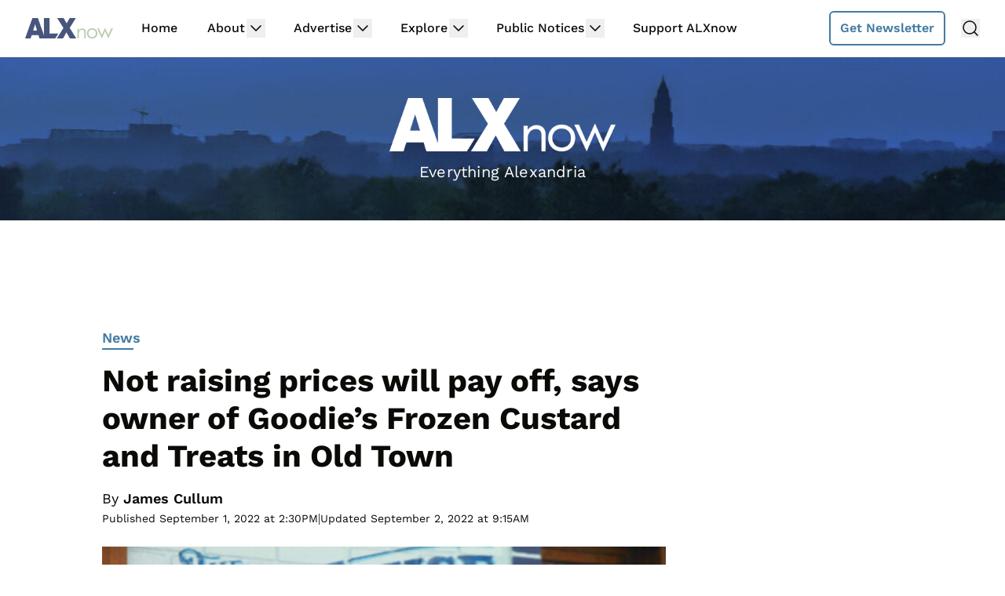

--- FILE ---
content_type: text/html; charset=utf-8
request_url: https://disqus.com/embed/comments/?base=default&f=alxnow&t_i=20503%20https%3A%2F%2Fwww.alxnow.com%2F%3Fp%3D20503&t_u=https%3A%2F%2Fwww.alxnow.com%2F2022%2F09%2F01%2Fnot-raising-prices-will-pay-off-says-owner-of-goodies-frozen-custard-and-treats-in-old-town%2F&t_e=Not%20raising%20prices%20will%20pay%20off%2C%20says%20owner%20of%20Goodie%E2%80%99s%20Frozen%20Custard%20and%20Treats%20in%20Old%20Town&t_d=Not%20raising%20prices%20will%20pay%20off%2C%20says%20owner%20of%20Goodie%E2%80%99s%20Frozen%20Custard%20and%20Treats%20in%20Old%20Town&t_t=Not%20raising%20prices%20will%20pay%20off%2C%20says%20owner%20of%20Goodie%E2%80%99s%20Frozen%20Custard%20and%20Treats%20in%20Old%20Town&s_o=default
body_size: 3634
content:
<!DOCTYPE html>

<html lang="en" dir="ltr" class="not-supported type-">

<head>
    <title>Disqus Comments</title>

    
    <meta name="viewport" content="width=device-width, initial-scale=1, maximum-scale=1, user-scalable=no">
    <meta http-equiv="X-UA-Compatible" content="IE=edge"/>

    <style>
        .alert--warning {
            border-radius: 3px;
            padding: 10px 15px;
            margin-bottom: 10px;
            background-color: #FFE070;
            color: #A47703;
        }

        .alert--warning a,
        .alert--warning a:hover,
        .alert--warning strong {
            color: #A47703;
            font-weight: bold;
        }

        .alert--error p,
        .alert--warning p {
            margin-top: 5px;
            margin-bottom: 5px;
        }
        
        </style>
    
    <style>
        
        html, body {
            overflow-y: auto;
            height: 100%;
        }
        

        #error {
            display: none;
        }

        .clearfix:after {
            content: "";
            display: block;
            height: 0;
            clear: both;
            visibility: hidden;
        }

        
    </style>

</head>
<body>
    

    
    <div id="error" class="alert--error">
        <p>We were unable to load Disqus. If you are a moderator please see our <a href="https://docs.disqus.com/help/83/"> troubleshooting guide</a>. </p>
    </div>

    
    <script type="text/json" id="disqus-forumData">{"session":{"canModerate":false,"audienceSyncVerified":false,"canReply":true,"mustVerify":false,"recaptchaPublicKey":"6LfHFZceAAAAAIuuLSZamKv3WEAGGTgqB_E7G7f3","mustVerifyEmail":false},"forum":{"aetBannerConfirmation":null,"founder":"26899563","twitterName":null,"commentsLinkOne":"1 Comment","guidelines":null,"disableDisqusBrandingOnPolls":false,"commentsLinkZero":"Comments","disableDisqusBranding":true,"id":"alxnow","createdAt":"2019-03-08T23:45:24.868520","category":"News","aetBannerEnabled":false,"aetBannerTitle":null,"raw_guidelines":null,"initialCommentCount":null,"votingType":0,"daysUnapproveNewUsers":7,"installCompleted":true,"moderatorBadgeText":"","commentPolicyText":null,"aetEnabled":false,"channel":null,"sort":4,"description":null,"organizationHasBadges":true,"newPolicy":true,"raw_description":null,"customFont":null,"language":"en","adsReviewStatus":1,"commentsPlaceholderTextEmpty":null,"daysAlive":0,"forumCategory":{"date_added":"2016-01-28T01:54:31","id":7,"name":"News"},"linkColor":null,"colorScheme":"auto","pk":"5740593","commentsPlaceholderTextPopulated":null,"permissions":{},"commentPolicyLink":"https://www.arlnow.com/about/terms-of-use-privacy-policy/#commentpolicy","aetBannerDescription":null,"favicon":{"permalink":"https://disqus.com/api/forums/favicons/alxnow.jpg","cache":"//a.disquscdn.com/1768293611/images/favicon-default.png"},"name":"ALXnow","commentsLinkMultiple":"{num} Comments","settings":{"threadRatingsEnabled":false,"adsDRNativeEnabled":false,"behindClickEnabled":false,"disable3rdPartyTrackers":true,"adsVideoEnabled":false,"adsProductVideoEnabled":false,"adsPositionBottomEnabled":false,"ssoRequired":false,"contextualAiPollsEnabled":false,"unapproveLinks":false,"adsPositionRecommendationsEnabled":false,"adsEnabled":false,"adsProductLinksThumbnailsEnabled":false,"hasCustomAvatar":false,"organicDiscoveryEnabled":true,"adsProductDisplayEnabled":false,"adsProductLinksEnabled":false,"audienceSyncEnabled":false,"threadReactionsEnabled":false,"linkAffiliationEnabled":false,"adsPositionAiPollsEnabled":false,"disableSocialShare":false,"adsPositionTopEnabled":false,"adsProductStoriesEnabled":false,"sidebarEnabled":false,"adultContent":false,"allowAnonVotes":false,"gifPickerEnabled":true,"mustVerify":true,"badgesEnabled":false,"mustVerifyEmail":true,"allowAnonPost":false,"unapproveNewUsersEnabled":true,"mediaembedEnabled":true,"aiPollsEnabled":false,"userIdentityDisabled":false,"adsPositionPollEnabled":false,"discoveryLocked":false,"validateAllPosts":false,"adsSettingsLocked":false,"isVIP":false,"adsPositionInthreadEnabled":false},"organizationId":1716094,"typeface":"sans-serif","url":"https://www.alxnow.com","daysThreadAlive":0,"avatar":{"small":{"permalink":"https://disqus.com/api/forums/avatars/alxnow.jpg?size=32","cache":"//a.disquscdn.com/1768293611/images/noavatar32.png"},"large":{"permalink":"https://disqus.com/api/forums/avatars/alxnow.jpg?size=92","cache":"//a.disquscdn.com/1768293611/images/noavatar92.png"}},"signedUrl":"https://disq.us/?url=https%3A%2F%2Fwww.alxnow.com&key=beqH0WEQtrxFxLSGoX-HHw"}}</script>

    <div id="postCompatContainer"><div class="comment__wrapper"><div class="comment__name clearfix"><img class="comment__avatar" src="//a.disquscdn.com/1768293611/images/noavatar92.png" width="32" height="32" /><strong><a href="">Jane</a></strong> &bull; 3 years ago
        </div><div class="comment__content"><p>There are no prices on the menu. I once paid $15 for a pint of custard because no prices were posted. For comparison, Dairy Godmother charges $8 for a pint. Maybe Goodies has a better product, but that's still a lot.</p></div></div><div class="comment__wrapper"><div class="comment__name clearfix"><img class="comment__avatar" src="https://c.disquscdn.com/uploads/users/12376/3641/avatar92.jpg?1750630475" width="32" height="32" /><strong><a href="">Seminary Rd Sharrow</a></strong> &bull; 3 years ago
        </div><div class="comment__content"><p>Wish they had later hours into the evening… ice cream is always an after dinner treat for our family.</p></div></div><div class="comment__wrapper"><div class="comment__name clearfix"><img class="comment__avatar" src="//a.disquscdn.com/1768293611/images/noavatar92.png" width="32" height="32" /><strong><a href="">Longtime resident</a></strong> &bull; 3 years ago
        </div><div class="comment__content"><p>At $8 - $10 for frozen custard, I wouldn't brag about not raising the price.</p></div></div><div class="comment__wrapper"><div class="comment__name clearfix"><img class="comment__avatar" src="//a.disquscdn.com/1768293611/images/noavatar92.png" width="32" height="32" /><strong><a href="">Alex</a></strong> &bull; 3 years ago
        </div><div class="comment__content"><p>thought the same thing. we went to try it when they opened the brick and mortar location, and had quite the sticker shock when we paid - especially b/c pricing wasnt posted.</p><p>to be fair the custard <i>was</i> great and he has every right to charge whatever people will pay, but our family hasnt been back.</p></div></div><div class="comment__wrapper"><div class="comment__name clearfix"><img class="comment__avatar" src="https://c.disquscdn.com/uploads/users/20760/3759/avatar92.jpg?1769319407" width="32" height="32" /><strong><a href="">Brad Z</a></strong> &bull; 3 years ago
        </div><div class="comment__content"><p>I was thinking the same. His prices have been well above market for a while. To make matters worse, he never posted prices so people didn't know how much they were paying until they had ice cream in hand. It resulted in a lot of negative online reviews. Not accepting plastic credit cards was an issue for many as well.</p><p>The product is good. But quite frankly, there's a lot of competition for ice cream in Alexandria and it's not exactly a destination ice cream joint like Franklin Fountain in Philadelphia that justifies super premium prices.</p></div></div><div class="comment__wrapper"><div class="comment__name clearfix"><img class="comment__avatar" src="//a.disquscdn.com/1768293611/images/noavatar92.png" width="32" height="32" /><strong><a href="">CMD</a></strong> &bull; 3 years ago
        </div><div class="comment__content"><p>That's been his price pretty much since he started the Truck almost 10 years ago. Everything is made by him so of course there is going to be a premium.</p></div></div><div class="comment__wrapper"><div class="comment__name clearfix"><img class="comment__avatar" src="https://c.disquscdn.com/uploads/users/20522/9811/avatar92.jpg?1757275607" width="32" height="32" /><strong><a href="">Jim Bade</a></strong> &bull; 3 years ago
        </div><div class="comment__content"><p>This is not not a great business plan considering his costs are always increasing. He must have had a heck of a profit margin!</p></div></div><div class="comment__wrapper"><div class="comment__name clearfix"><img class="comment__avatar" src="https://c.disquscdn.com/uploads/users/9830/9775/avatar92.jpg?1421115033" width="32" height="32" /><strong><a href="">Inanimate Carbon Rod</a></strong> &bull; 3 years ago
        </div><div class="comment__content"><p>I've tried it, it's good.</p></div></div><div class="comment__wrapper"><div class="comment__name clearfix"><img class="comment__avatar" src="https://c.disquscdn.com/uploads/users/38459/6215/avatar92.jpg?1653774881" width="32" height="32" /><strong><a href="">16.VII</a></strong> &bull; 3 years ago
        </div><div class="comment__content"><p>Back when I owned and operated a small business, many years ago, my favorite thing in the world was raising prices — because I only raised them when I had sufficient market power to trade volume for margin, and because it reduced my workload.  Higher prices meant fewer customers taking up my time, and a higher profit on the work I was able to sell.  Win-win.</p></div></div></div>


    <div id="fixed-content"></div>

    
        <script type="text/javascript">
          var embedv2assets = window.document.createElement('script');
          embedv2assets.src = 'https://c.disquscdn.com/embedv2/latest/embedv2.js';
          embedv2assets.async = true;

          window.document.body.appendChild(embedv2assets);
        </script>
    



    
</body>
</html>


--- FILE ---
content_type: text/html
request_url: https://api.intentiq.com/profiles_engine/ProfilesEngineServlet?at=39&mi=10&dpi=936734067&pt=17&dpn=1&iiqidtype=2&iiqpcid=d0257d33-784d-44d6-931b-5ad1211812bb&iiqpciddate=1769384447690&pcid=94d645ba-da06-42d7-85de-b87b55fb5d26&idtype=3&gdpr=0&japs=false&jaesc=0&jafc=0&jaensc=0&jsver=0.33&testGroup=A&source=pbjs&ABTestingConfigurationSource=group&abtg=A&vrref=https%3A%2F%2Fwww.alxnow.com
body_size: 57
content:
{"abPercentage":97,"adt":1,"ct":2,"isOptedOut":false,"data":{"eids":[]},"dbsaved":"false","ls":true,"cttl":86400000,"abTestUuid":"g_08b9e859-5506-4a9e-be3d-7d69a5b3d6dd","tc":9,"sid":1511264148}

--- FILE ---
content_type: text/html; charset=utf-8
request_url: https://www.google.com/recaptcha/api2/aframe
body_size: 251
content:
<!DOCTYPE HTML><html><head><meta http-equiv="content-type" content="text/html; charset=UTF-8"></head><body><script nonce="ZGv-n4dNEwWVuJ8ZQgMVZA">/** Anti-fraud and anti-abuse applications only. See google.com/recaptcha */ try{var clients={'sodar':'https://pagead2.googlesyndication.com/pagead/sodar?'};window.addEventListener("message",function(a){try{if(a.source===window.parent){var b=JSON.parse(a.data);var c=clients[b['id']];if(c){var d=document.createElement('img');d.src=c+b['params']+'&rc='+(localStorage.getItem("rc::a")?sessionStorage.getItem("rc::b"):"");window.document.body.appendChild(d);sessionStorage.setItem("rc::e",parseInt(sessionStorage.getItem("rc::e")||0)+1);localStorage.setItem("rc::h",'1769384454685');}}}catch(b){}});window.parent.postMessage("_grecaptcha_ready", "*");}catch(b){}</script></body></html>

--- FILE ---
content_type: text/plain; charset=UTF-8
request_url: https://at.teads.tv/fpc?analytics_tag_id=PUB_17002&tfpvi=&gdpr_consent=&gdpr_status=22&gdpr_reason=220&ccpa_consent=&sv=prebid-v1
body_size: 56
content:
MmNjZDU0MjUtNThiZC00M2QyLWE4M2YtN2NjYzk4YmVmZjY2IzQtOA==

--- FILE ---
content_type: text/plain
request_url: https://rtb.openx.net/openrtbb/prebidjs
body_size: -220
content:
{"id":"159efef8-140b-4ce1-8e44-14146fa8a1e0","nbr":0}

--- FILE ---
content_type: text/plain
request_url: https://rtb.openx.net/openrtbb/prebidjs
body_size: -220
content:
{"id":"1c892d1c-8943-44f2-b2a4-88b29a130b1b","nbr":0}

--- FILE ---
content_type: text/plain
request_url: https://rtb.openx.net/openrtbb/prebidjs
body_size: -220
content:
{"id":"8a23f790-77ed-4e2d-bea0-b9700973f353","nbr":0}

--- FILE ---
content_type: text/plain
request_url: https://rtb.openx.net/openrtbb/prebidjs
body_size: -82
content:
{"id":"4716ae29-d7d6-4242-ac3a-147c584a079a","nbr":0}

--- FILE ---
content_type: text/plain; charset=utf-8
request_url: https://ads.adthrive.com/http-api/cv2
body_size: 5648
content:
{"om":["0929nj63","0cpicd1q","0fhptxpv","0i2cd22x","0iyi1awv","0sm4lr19","0v9iqcb6","1","1011_74_18364134","1028_8728253","10310289136970_559920770","10310289136970_559920874","10310289136970_567405900","11142692","11509227","11633448","1185:1610326628","1185:1610326728","11896988","12010080","12010084","12010088","12168663","12169133","12171164","12171239","124843_10","124844_23","124848_8","124853_8","12552078","12850754","12850756","12931034","1610326628","1610326728","16x7UEIxQu8","17_24104696","17_24632125","17_24696334","17_24767233","17_24767239","17_24767241","17_24767245","17_24767248","17_24767249","17_24767251","1a21df7b-2ff2-467f-81ae-53cf507356a2","1c86e0b4-36e6-4341-8ba8-694d3d2b4b67","1dynz4oo","1f52570b-7e62-4e3d-9383-6ea076dd49a6","1kpjxj5u","1ktgrre1","1zjn1epv","201672019","201735631","202209358","202430_200_EAAYACogIm3jX30jHExW.LZiMVanc.j-uV7dHZ7rh4K3PRdSnOAyBBuRK60_","202430_200_EAAYACogrPcXlVDpv4mCpFHbtASH4.EGy-m7zq791oD26KFcrCUyBCeqWqs_","2132:44266244","2132:45327625","2132:45512137","2132:45875343","2132:45999649","2132:46036511","2132:46038615","2132:46039823","2132:46039900","2132:46039901","2132:46144469","2149:11731891","2149:12168663","2179:581121500461316663","2179:586502657572265858","2249:581439030","2249:693167695","2307:2rhihii2","2307:3d4r29fd","2307:3xh2cwy9","2307:4etfwvf1","2307:4fk9nxse","2307:5i3ultpz","2307:5peetwth","2307:5s8wi8hf","2307:6w00w8s5","2307:7fmk89yf","2307:7uqs49qv","2307:7vnmgcxm","2307:7xb3th35","2307:a8beztgq","2307:bfwolqbx","2307:bu0fzuks","2307:bwp1tpa5","2307:cv0h9mrv","2307:e1an7fls","2307:e9qxwwf1","2307:f3tdw9f3","2307:fqeh4hao","2307:g749lgab","2307:gn3plkq1","2307:hfqgqvcv","2307:i90isgt0","2307:iy6hsneq","2307:k2gvmi4i","2307:k9ove2bo","2307:o0qyxun9","2307:o4v8lu9d","2307:pi9dvb89","2307:plth4l1a","2307:ppn03peq","2307:quk7w53j","2307:r0u09phz","2307:s2ahu2ae","2307:tdv4kmro","2307:tty470r7","2307:u4atmpu4","2307:x5dl9hzy","2307:y51tr986","2307:zgw37lur","2307:zmciaqa3","2307:zvdz58bk","23295146","23786440","24080387","2409_15064_70_85540796","2409_15064_70_85809046","2409_25495_176_CR52092921","2409_25495_176_CR52092956","2409_25495_176_CR52092958","2409_25495_176_CR52092959","2409_25495_176_CR52150651","2409_25495_176_CR52178316","2409_25495_176_CR52178317","2409_25495_176_CR52186411","2409_25495_176_CR52188001","24525570","24598434","24598437","24694775","24694809","24795482","24795485","25048620","25_13mvd7kb","25_8b5u826e","25_oz31jrd0","25_ti0s3bz3","25_vfvpfnp8","25_yi6qlg3p","25_zwzjgvpw","262592","2662_199916_8153737","2662_200562_8182931","2662_255125_8179289","2662_255125_8179376","2676:86082794","2711_64_12169133","2715_9888_262592","2715_9888_522709","2715_9888_522710","2715_9888_554841","2760:176_CR52178317","29414696","29414711","2974:8168476","29_707991175","2_206_554443","2_206_554460","2_206_554470","2bih8d5k","2gev4xcy","2mokbgft","2pu0gomp","3018/439e8e92eb6959f4613ea30ec5088db0","306_24696320","308_125203_18","308_125204_13","31809564","33419345","33604490","33604871","33605403","33605516","33605623","33637455","34182009","3490:CR52175339","3490:CR52178317","3490:CR52223725","355ac2cc-df94-4f4f-bae5-d1a0bb219eae","359fd16c-efee-4f52-9835-68ab004f5ea8","36261898384677120","36264694775847168","3646_185414_T26335189","3658_104709_o0qyxun9","3658_1406006_T26265352","3658_15078_fqeh4hao","3658_15106_u4atmpu4","3658_15886_5i3ultpz","3658_203382_f3tdw9f3","3658_203382_z2zvrgyz","3658_23278_T26128065","3658_608642_5s8wi8hf","3658_629625_wu5qr81l","3658_90931_T23526579","3702_139777_24765484","378804330","381513943572","3822:24417995","3858:9687143","39350186","39364467","3LMBEkP-wis","3f56fae7-9617-4d37-84a5-20d989b6e352","3ff9391a-b97f-496c-8157-0c423eba2a9f","3llgx2fg","40209386","409_216388","409_226322","409_227223","409_228373","409_228380","4157a717-3d6c-4c3d-ad98-6752999e4d80","42231835","42375991","43919974","43919984","43919985","43a7ptxe","44629254","45868998","458901553568","45999649","45v886tf","45yw802f","46144469","47745534","47869802","481703827","48424543","485027845327","48700649","48739100","48739106","48858734","49039749","4941618","4947806","4972638","4c217ac3-e34d-499e-839e-ffbb9e380407","4cepw60l","4eb70114-44b8-4075-992f-cc42088a83db","4etfwvf1","4yevyu88","4zai8e8t","501369","50479792","51372410","53v6aquw","545bcc15-82ca-4848-b78d-7e39024fcf10","54779847","54779856","54779873","547869","549410","55092222","5510:deyq2yw3","5510:quk7w53j","5510:u4atmpu4","5510:u56k46eo","553781814","554442","554443","554460","554462","554470","554471","554478","554480","5563_66529_OADD2.7284328163393_196P936VYRAEYC7IJY","5563_66529_OADD2.7559582096018_1O3E9XXOOQO8DZN1R9","5563_66529_OAIP.9fe96f79334fc85c7f4f0d4e3e948900","557_409_220139","55826909","558_93_e9qxwwf1","558_93_u4atmpu4","559920874","559921311","560_74_18268075","560_74_18298317","56341213","57961627","581781dd-511f-4530-9cfa-f61f320b3d63","59780459","59780461","59780474","5989_84349_553781814","5989_84349_553782314","5c1ab4f4-2f7b-4337-bc72-e30bc8211bd8","5s8wi8hf","5vb39qim","60360546","60485583","6126563651","61900406","61900466","61916211","61916223","61916225","61916229","61932920","61932933","61932948","61932957","6226507991","6226530649","627309156","627309159","628015148","628086965","628153053","628222860","628223277","628360579","628360582","628444256","628444259","628444349","628444433","628444436","628444439","628456310","628456313","628456379","628456403","628622166","628622172","628622241","628622244","628622247","628622250","628683371","628687043","628687157","628687460","628687463","628789927","628803013","628841673","629007394","629009180","629167998","629168001","629168010","629168565","629171196","629171202","62946748","62983846","630137823","63047261","630928655","63100589","63124346","63136237","63136312","63136341","6365_61796_784880274628","644qbcd7","651637459","651637462","659216891404","659713728691","668103f1-7869-42a3-81c1-2419fb63b584","671776183","680_99480_464327579","690_99485_1610326628","690_99485_1610326728","697189874","697876985","697876988","697876994","697876999","6ejtrnf9","6n298j9wt54","6nj9wt54","702397981","702423494","704889081","705115332","705115523","705116521","70_85402272","70_85690537","7354_138543_85445145","7354_138543_85808986","7354_138543_85808988","7414_121891_6099695","74243_74_18268083","74243_74_18364017","74243_74_18364062","74243_74_18364087","74243_74_18364134","74243_74_18364262","744c2bc7-9f66-4933-9611-04e49f6ecee1","74wv3qdx","7594f726-619b-4891-ab3e-5d7634fbc801","76d5f666-b608-46a5-9375-7525509bef23","78827816","78827824","7918881f-51b9-4d6e-86db-48dd3a3e7bce","793266622530","7969_149355_45327622","7969_149355_45999649","79ju1d1h","79mkktxr","7a5405b4-31ed-4dbb-af6b-3fc2bd988a09","7c298meqmw8","7cmeqmw8","7e750a2a-0b2e-422c-b4de-7d726fdcdd68","7f298mk89yf","7f738b01-2d8b-4e06-94cf-52b2a1a14abd","7fc6xgyo","7fmk89yf","7qIE6HPltrY","7v298nmgcxm","7vnmgcxm","7xb3th35","7xh7duqo","8152859","8152878","8152879","8157944","8193073","8193076","8193078","85943196","86509229","86888335","86888336","86888338","86888339","86888343","86925902","86925905","86925932","86925934","86925937","86925938","8b5u826e","8c08e389-2aeb-44ab-9dce-be72ae7140a0","8hezw6rl","8o298rkh93v","8orkh93v","8vnf9hi0","8w4klwi4","9057/0328842c8f1d017570ede5c97267f40d","9057/0da634e56b4dee1eb149a27fcef83898","9057/211d1f0fa71d1a58cabee51f2180e38f","90_12952198","92311781-6197-46d1-9b80-29e628e1dd64","9598343","95cr15w0","9678296","97_8193073","97_8193078","97fzsz2a","9d947741-cfac-4419-af0a-6881652f247d","9krcxphu","9rqgwgyb","9t6gmxuz","a3ts2hcp","a566o9hb","a7wye4jw","a8beztgq","aeddf851-4147-492d-9219-c364e2422051","aok5h605","b3f39877-8c8b-4595-bcac-864865c52a84","b470955c-2769-4f28-9cca-ca0f881ebf1a","bb6qv9bt","be89415b-fb59-43f9-8b0a-7fbdd84a7c5c","bf298wolqbx","bfwolqbx","bu0fzuks","c25t9p0u","c6ae2ff7-5ab8-4f67-9a9d-36b7bdab6a6c","c7z0h277","cfjsq3yd","cr-1oplzoysuatj","cr-2azmi2ttu9vd","cr-2azmi2ttuatj","cr-2azmi2ttubwe","cr-2azmi2ttubxe","cr-3j141q37uatj","cr-6ovjht2euatj","cr-72occ8oluatj","cr-7mlw3ytgu9vd","cr-9cqtzf5wverhx5","cr-9cqtzf5wveri02","cr-Bitc7n_p9iw__vat__49i_k_6v6_h_jce2vj5h_9v3kalhnq","cr-Bitc7n_p9iw__vat__49i_k_6v6_h_jce2vj5h_G0l9Rdjrj","cr-Bitc7n_p9iw__vat__49i_k_6v6_h_jce2vj5h_KnXNU4yjl","cr-Bitc7n_p9iw__vat__49i_k_6v6_h_jce2vj5h_zKxG6djrj","cr-aav22g0wubwj","cr-aawz3f2tubwj","cr-aawz3f2yubwj","cr-flbd4mx4u9vd","cr-flbd4mx4uatj","cr-g7ywwk2qvft","cr-g7ywwk7qvft","cr-ghun4f53u9vd","cr-ghun4f53ubwe","cr223-deyy4f4qxeu","cuudl2xr","cv0h9mrv","cymho2zs","d18c050b-9f2c-440b-b257-3c7e14c7c4da","d4pqkecm","de66hk0y","deyq2yw3","dg2WmFvzosE","dwghal43","e1an7fls","e1badeb5-87e0-4889-9d48-10f24e61af16","e38qsvko","e487dddf-1a7c-4582-bd7f-57a3d3e84428","e9148e0b-8640-46a7-8233-95783eaa0d2e","e9298qxwwf1","e9qxwwf1","eayuwgom","eb9vjo1r","echvksei","ekbvh329","f3h9fqou","f3tdw9f3","f942bb04-7e1d-408f-9438-6950f10e8fdf","f9zmsi7x","fe3e6f27-a5d6-437d-a2d3-0f99f83d5789","fe7e3477-6ba2-4192-9ca3-60a491a59da1","fgpgslzz","fhvuatu6","fj298p0ceax","fjp0ceax","fjzzyur4","fleb9ndb","fq298eh4hao","fqeh4hao","g6418f73","g749lgab","galtir63","ge4kwk32","ge9r69g3","gn3plkq1","hbje7ofi","hf298favbt7","hffavbt7","hfqgqvcv","hgrz3ggo","hswgcqif","hu52wf5i","hueqprai","hxxrc6st","i2aglcoy","i90isgt0","iaqttatc","iiu0wq3s","ims4654l","iq298dsx7qh","iy2986hsneq","iy6hsneq","j39smngx","jk789oih","jpyaen6f","jsy1a3jk","k0csqwfi","k2gvmi4i","k2xfz54q","k83t7fjn","k9298ove2bo","k9ove2bo","kk5768bd","knoebx5v","kns32sql","l4p5cwls","l9xck988","ll77hviy","lp37a2wq","lshbpt6z","m2n177jy","m4xt6ckm","m6rbrf6z","mbgtm37z","mf2989hp67j","mf9hp67j","mk19vci9","mkqvbkki","mne39gsk","mul4id76","muvxy961","mznp7ktv","n8w0plts","n9ths0wd","ncfr1yiw","nv5uhf1y","o2s05iig","o79rfir1","of8dd9pr","ofoon6ir","okem47bb","omlkxvu8","op9gtamy","ou8gxy4u","owdk9u9m","oz31jrd0","p0odjzyt","p91c42i1","pefxr7k2","pi9dvb89","pl298th4l1a","plth4l1a","poc1p809","q0nt8p8d","qM1pWMu_Q2s","qffuo3l3","qt09ii59","quk7w53j","qxyinqse","r3co354x","r4slj7p5","rrlikvt1","rtmkehen","ru42zlpb","rxhd1rly","s2ahu2ae","s4s41bit","sgaw7i5o","t2dlmwva","t58xxlzd","t58zjs8i","t7d69r6a","tcyib76d","ti0s3bz3","tsf8xzNEHyI","u32980fsj32","u4atmpu4","uhebin5g","ujl9wsn7","uq0uwbbh","utberk8n","v6jdn8gd","v705kko8","v8w9dp3o","vdatcr0k","vdcb5d4i","vg298gd907z","vmn1juoe","vu2gu176","w04jlltv","w3ez2pdd","wih2rdv3","ws5qkh9j","ww9yxw2a","x716iscu","xdaezn6y","y51tr986","yass8yy7","yi6qlg3p","yl9likui","yy10h45c","z2zvrgyz","z58lye3x","zaiy3lqy","zep75yl2","zfexqyi5","zgw37lur","zmciaqa3","zvdz58bk","zw6jpag6","zwzjgvpw","zxaju0ay","7979132","7979135"],"pmp":[],"adomains":["123notices.com","1md.org","about.bugmd.com","acelauncher.com","adameve.com","akusoli.com","allyspin.com","askanexpertonline.com","atomapplications.com","bassbet.com","betsson.gr","biz-zone.co","bizreach.jp","braverx.com","bubbleroom.se","bugmd.com","buydrcleanspray.com","byrna.com","capitaloneshopping.com","clarifion.com","combatironapparel.com","controlcase.com","convertwithwave.com","cotosen.com","countingmypennies.com","cratedb.com","croisieurope.be","cs.money","dallasnews.com","definition.org","derila-ergo.com","dhgate.com","dhs.gov","displate.com","easyprint.app","easyrecipefinder.co","fabpop.net","familynow.club","fla-keys.com","folkaly.com","g123.jp","gameswaka.com","getbugmd.com","getconsumerchoice.com","getcubbie.com","gowavebrowser.co","gowdr.com","gransino.com","grosvenorcasinos.com","guard.io","hero-wars.com","holts.com","instantbuzz.net","itsmanual.com","jackpotcitycasino.com","justanswer.com","justanswer.es","la-date.com","lightinthebox.com","liverrenew.com","local.com","lovehoney.com","lulutox.com","lymphsystemsupport.com","manualsdirectory.org","meccabingo.com","medimops.de","mensdrivingforce.com","millioner.com","miniretornaveis.com","mobiplus.me","myiq.com","national-lottery.co.uk","naturalhealthreports.net","nbliver360.com","nikke-global.com","nordicspirit.co.uk","nuubu.com","onlinemanualspdf.co","original-play.com","outliermodel.com","paperela.com","paradisestays.site","parasiterelief.com","peta.org","photoshelter.com","plannedparenthood.org","playvod-za.com","printeasilyapp.com","printwithwave.com","profitor.com","quicklearnx.com","quickrecipehub.com","rakuten-sec.co.jp","rangeusa.com","refinancegold.com","robocat.com","royalcaribbean.com","saba.com.mx","shift.com","simple.life","spinbara.com","systeme.io","taboola.com","tackenberg.de","temu.com","tenfactorialrocks.com","theoceanac.com","topaipick.com","totaladblock.com","usconcealedcarry.com","vagisil.com","vegashero.com","vegogarden.com","veryfast.io","viewmanuals.com","viewrecipe.net","votervoice.net","vuse.com","wavebrowser.co","wavebrowserpro.com","weareplannedparenthood.org","xiaflex.com","yourchamilia.com"]}

--- FILE ---
content_type: text/plain
request_url: https://rtb.openx.net/openrtbb/prebidjs
body_size: -220
content:
{"id":"94b02c76-d17e-4e62-8d3c-2282033fbd9e","nbr":0}